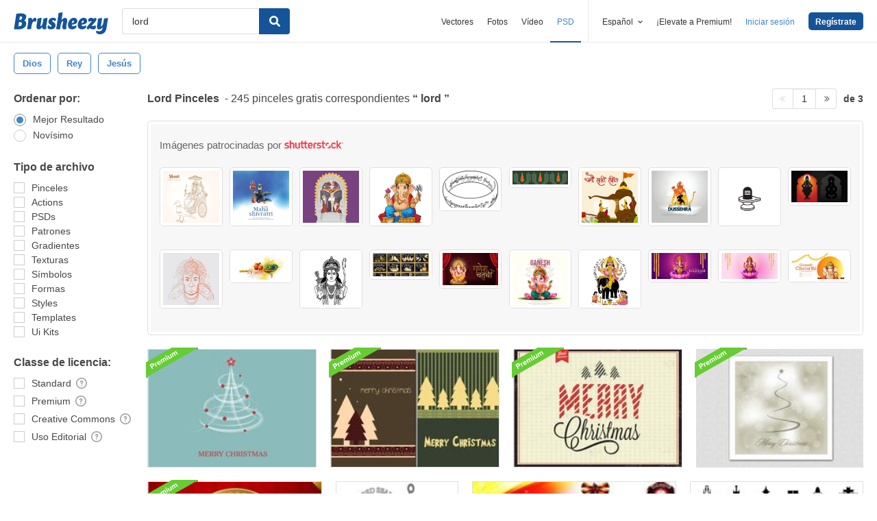

--- FILE ---
content_type: text/plain;charset=UTF-8
request_url: https://c.pub.network/v2/c
body_size: -262
content:
cba7f012-f0b5-4a0e-9b65-bb7adbc3c1af

--- FILE ---
content_type: text/plain;charset=UTF-8
request_url: https://c.pub.network/v2/c
body_size: -112
content:
724f819a-e2ac-49d7-b1be-2ed0e3df7c5f